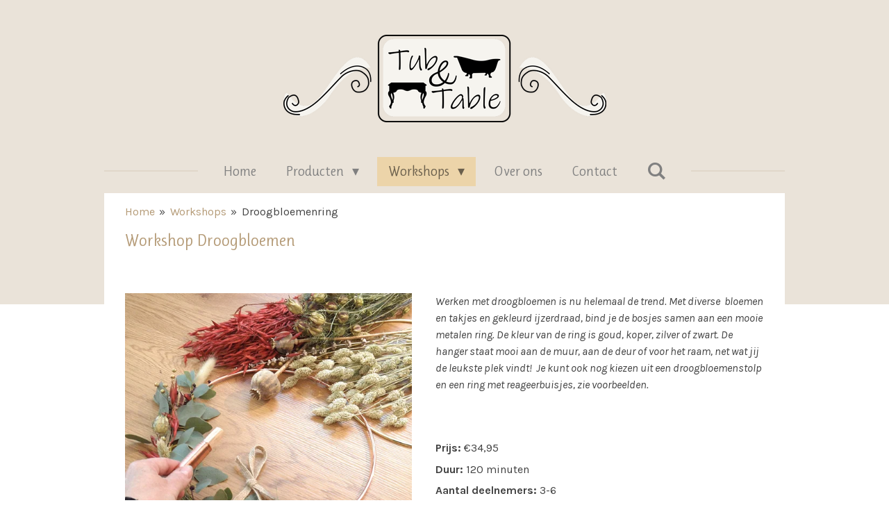

--- FILE ---
content_type: text/html; charset=UTF-8
request_url: https://www.tubandtable.nl/workshops/droogbloemenring
body_size: 12236
content:
<!DOCTYPE html>
<html lang="nl">
    <head>
        <meta http-equiv="Content-Type" content="text/html; charset=utf-8">
        <meta name="viewport" content="width=device-width, initial-scale=1.0, maximum-scale=5.0">
        <meta http-equiv="X-UA-Compatible" content="IE=edge">
        <link rel="canonical" href="https://www.tubandtable.nl/workshops/droogbloemenring">
        <link rel="sitemap" type="application/xml" href="https://www.tubandtable.nl/sitemap.xml">
        <meta property="og:title" content="Droogbloemenring / Workshops | Tub &amp; Table">
        <meta property="og:url" content="https://www.tubandtable.nl/workshops/droogbloemenring">
        <base href="https://www.tubandtable.nl/">
        <meta name="description" property="og:description" content="Mooie ring van droogbloemen voor diverse gelegenheden">
                <script nonce="b1955c81856e4ab1e59ea339c9f0e40c">
            
            window.JOUWWEB = window.JOUWWEB || {};
            window.JOUWWEB.application = window.JOUWWEB.application || {};
            window.JOUWWEB.application = {"backends":[{"domain":"jouwweb.nl","freeDomain":"jouwweb.site"},{"domain":"webador.com","freeDomain":"webadorsite.com"},{"domain":"webador.de","freeDomain":"webadorsite.com"},{"domain":"webador.fr","freeDomain":"webadorsite.com"},{"domain":"webador.es","freeDomain":"webadorsite.com"},{"domain":"webador.it","freeDomain":"webadorsite.com"},{"domain":"jouwweb.be","freeDomain":"jouwweb.site"},{"domain":"webador.ie","freeDomain":"webadorsite.com"},{"domain":"webador.co.uk","freeDomain":"webadorsite.com"},{"domain":"webador.at","freeDomain":"webadorsite.com"},{"domain":"webador.be","freeDomain":"webadorsite.com"},{"domain":"webador.ch","freeDomain":"webadorsite.com"},{"domain":"webador.ch","freeDomain":"webadorsite.com"},{"domain":"webador.mx","freeDomain":"webadorsite.com"},{"domain":"webador.com","freeDomain":"webadorsite.com"},{"domain":"webador.dk","freeDomain":"webadorsite.com"},{"domain":"webador.se","freeDomain":"webadorsite.com"},{"domain":"webador.no","freeDomain":"webadorsite.com"},{"domain":"webador.fi","freeDomain":"webadorsite.com"},{"domain":"webador.ca","freeDomain":"webadorsite.com"},{"domain":"webador.ca","freeDomain":"webadorsite.com"},{"domain":"webador.pl","freeDomain":"webadorsite.com"},{"domain":"webador.com.au","freeDomain":"webadorsite.com"},{"domain":"webador.nz","freeDomain":"webadorsite.com"}],"editorLocale":"nl-NL","editorTimezone":"Europe\/Amsterdam","editorLanguage":"nl","analytics4TrackingId":"G-E6PZPGE4QM","analyticsDimensions":[],"backendDomain":"www.jouwweb.nl","backendShortDomain":"jouwweb.nl","backendKey":"jouwweb-nl","freeWebsiteDomain":"jouwweb.site","noSsl":false,"build":{"reference":"fec0291"},"linkHostnames":["www.jouwweb.nl","www.webador.com","www.webador.de","www.webador.fr","www.webador.es","www.webador.it","www.jouwweb.be","www.webador.ie","www.webador.co.uk","www.webador.at","www.webador.be","www.webador.ch","fr.webador.ch","www.webador.mx","es.webador.com","www.webador.dk","www.webador.se","www.webador.no","www.webador.fi","www.webador.ca","fr.webador.ca","www.webador.pl","www.webador.com.au","www.webador.nz"],"assetsUrl":"https:\/\/assets.jwwb.nl","loginUrl":"https:\/\/www.jouwweb.nl\/inloggen","publishUrl":"https:\/\/www.jouwweb.nl\/v2\/website\/2230437\/publish-proxy","adminUserOrIp":false,"pricing":{"plans":{"lite":{"amount":"700","currency":"EUR"},"pro":{"amount":"1200","currency":"EUR"},"business":{"amount":"2400","currency":"EUR"}},"yearlyDiscount":{"price":{"amount":"0","currency":"EUR"},"ratio":0,"percent":"0%","discountPrice":{"amount":"0","currency":"EUR"},"termPricePerMonth":{"amount":"0","currency":"EUR"},"termPricePerYear":{"amount":"0","currency":"EUR"}}},"hcUrl":{"add-product-variants":"https:\/\/help.jouwweb.nl\/hc\/nl\/articles\/28594307773201","basic-vs-advanced-shipping":"https:\/\/help.jouwweb.nl\/hc\/nl\/articles\/28594268794257","html-in-head":"https:\/\/help.jouwweb.nl\/hc\/nl\/articles\/28594336422545","link-domain-name":"https:\/\/help.jouwweb.nl\/hc\/nl\/articles\/28594325307409","optimize-for-mobile":"https:\/\/help.jouwweb.nl\/hc\/nl\/articles\/28594312927121","seo":"https:\/\/help.jouwweb.nl\/hc\/nl\/sections\/28507243966737","transfer-domain-name":"https:\/\/help.jouwweb.nl\/hc\/nl\/articles\/28594325232657","website-not-secure":"https:\/\/help.jouwweb.nl\/hc\/nl\/articles\/28594252935825"}};
            window.JOUWWEB.brand = {"type":"jouwweb","name":"JouwWeb","domain":"JouwWeb.nl","supportEmail":"support@jouwweb.nl"};
                    
                window.JOUWWEB = window.JOUWWEB || {};
                window.JOUWWEB.websiteRendering = {"locale":"nl-NL","timezone":"Europe\/Amsterdam","routes":{"api\/upload\/product-field":"\/_api\/upload\/product-field","checkout\/cart":"\/winkelwagen","payment":"\/bestelling-afronden\/:publicOrderId","payment\/forward":"\/bestelling-afronden\/:publicOrderId\/forward","public-order":"\/bestelling\/:publicOrderId","checkout\/authorize":"\/winkelwagen\/authorize\/:gateway","wishlist":"\/verlanglijst"}};
                                                    window.JOUWWEB.website = {"id":2230437,"locale":"nl-NL","enabled":true,"title":"Tub & Table","hasTitle":true,"roleOfLoggedInUser":null,"ownerLocale":"nl-NL","plan":"business","freeWebsiteDomain":"jouwweb.site","backendKey":"jouwweb-nl","currency":"EUR","defaultLocale":"nl-NL","url":"https:\/\/www.tubandtable.nl\/","homepageSegmentId":8623562,"category":"webshop","isOffline":false,"isPublished":true,"locales":["nl-NL"],"allowed":{"ads":false,"credits":true,"externalLinks":true,"slideshow":true,"customDefaultSlideshow":true,"hostedAlbums":true,"moderators":true,"mailboxQuota":10,"statisticsVisitors":true,"statisticsDetailed":true,"statisticsMonths":-1,"favicon":true,"password":true,"freeDomains":1,"freeMailAccounts":1,"canUseLanguages":false,"fileUpload":true,"legacyFontSize":false,"webshop":true,"products":-1,"imageText":false,"search":true,"audioUpload":true,"videoUpload":5000,"allowDangerousForms":false,"allowHtmlCode":true,"mobileBar":true,"sidebar":false,"poll":false,"allowCustomForms":true,"allowBusinessListing":true,"allowCustomAnalytics":true,"allowAccountingLink":true,"digitalProducts":true,"sitemapElement":false},"mobileBar":{"enabled":false,"theme":"accent","email":{"active":true},"location":{"active":true},"phone":{"active":true},"whatsapp":{"active":false},"social":{"active":false,"network":"facebook"}},"webshop":{"enabled":false,"currency":"EUR","taxEnabled":true,"taxInclusive":true,"vatDisclaimerVisible":false,"orderNotice":"<p>Indien je speciale wensen hebt, bijvoorbeeld de bestelling gratis laten inpakken met een cadeauverpakking, kun je deze doorgeven via het Opmerkingen-veld in de laatste stap.<\/p>","orderConfirmation":"<p>Je ontvangt zo spoedig mogelijk een email van ons over de afhandeling. Indien je hebt gekozen voor gratis ophalen, ontvang je een bericht als het pakket voor je klaar ligt.<br \/>\r\n<br \/>\r\nVeel plezier met je nieuwe product(en)!<\/p>","freeShipping":false,"freeShippingAmount":"100.00","shippingDisclaimerVisible":false,"pickupAllowed":true,"couponAllowed":true,"detailsPageAvailable":true,"socialMediaVisible":true,"termsPage":8864971,"termsPageUrl":"\/algemene-verkoopvoorwaarden","extraTerms":null,"pricingVisible":true,"orderButtonVisible":true,"shippingAdvanced":false,"shippingAdvancedBackEnd":false,"soldOutVisible":true,"backInStockNotificationEnabled":false,"canAddProducts":true,"nextOrderNumber":20260001,"allowedServicePoints":["dhl"],"sendcloudConfigured":true,"sendcloudFallbackPublicKey":"a3d50033a59b4a598f1d7ce7e72aafdf","taxExemptionAllowed":false,"invoiceComment":null,"emptyCartVisible":true,"minimumOrderPrice":null,"productNumbersEnabled":true,"wishlistEnabled":false,"hideTaxOnCart":false},"isTreatedAsWebshop":true};                            window.JOUWWEB.cart = {"products":[],"coupon":null,"shippingCountryCode":null,"shippingChoice":null,"breakdown":[]};                            window.JOUWWEB.scripts = [];                        window.parent.JOUWWEB.colorPalette = window.JOUWWEB.colorPalette;
        </script>
                <title>Droogbloemenring / Workshops | Tub &amp; Table</title>
                                            <link href="https://primary.jwwb.nl/public/n/v/i/temp-upsqygxdunvqtfztvcnw/touch-icon-iphone.png?bust=1638195615" rel="apple-touch-icon" sizes="60x60">                                                <link href="https://primary.jwwb.nl/public/n/v/i/temp-upsqygxdunvqtfztvcnw/touch-icon-ipad.png?bust=1638195615" rel="apple-touch-icon" sizes="76x76">                                                <link href="https://primary.jwwb.nl/public/n/v/i/temp-upsqygxdunvqtfztvcnw/touch-icon-iphone-retina.png?bust=1638195615" rel="apple-touch-icon" sizes="120x120">                                                <link href="https://primary.jwwb.nl/public/n/v/i/temp-upsqygxdunvqtfztvcnw/touch-icon-ipad-retina.png?bust=1638195615" rel="apple-touch-icon" sizes="152x152">                                                <link href="https://primary.jwwb.nl/public/n/v/i/temp-upsqygxdunvqtfztvcnw/favicon.png?bust=1638195615" rel="shortcut icon">                                                <link href="https://primary.jwwb.nl/public/n/v/i/temp-upsqygxdunvqtfztvcnw/favicon.png?bust=1638195615" rel="icon">                                        <meta property="og:image" content="https&#x3A;&#x2F;&#x2F;primary.jwwb.nl&#x2F;public&#x2F;n&#x2F;v&#x2F;i&#x2F;temp-upsqygxdunvqtfztvcnw&#x2F;9dqfes&#x2F;workshopbloemenring.jpg&#x3F;enable-io&#x3D;true&amp;enable&#x3D;upscale&amp;fit&#x3D;bounds&amp;width&#x3D;1200">
                                    <meta name="twitter:card" content="summary_large_image">
                        <meta property="twitter:image" content="https&#x3A;&#x2F;&#x2F;primary.jwwb.nl&#x2F;public&#x2F;n&#x2F;v&#x2F;i&#x2F;temp-upsqygxdunvqtfztvcnw&#x2F;9dqfes&#x2F;workshopbloemenring.jpg&#x3F;enable-io&#x3D;true&amp;enable&#x3D;upscale&amp;fit&#x3D;bounds&amp;width&#x3D;1200">
                                                    <script src="https://www.googletagmanager.com/gtag/js?id=G-35S77BV9HR" nonce="b1955c81856e4ab1e59ea339c9f0e40c" data-turbo-track="reload" async></script>
<script src="https://plausible.io/js/script.manual.js" nonce="b1955c81856e4ab1e59ea339c9f0e40c" data-turbo-track="reload" defer data-domain="shard12.jouwweb.nl"></script>
<link rel="stylesheet" type="text/css" href="https://gfonts.jwwb.nl/css?display=fallback&amp;family=Karla%3A400%2C700%2C400italic%2C700italic%7CRuluko%3A400%2C700%2C400italic%2C700italic" nonce="b1955c81856e4ab1e59ea339c9f0e40c" data-turbo-track="dynamic">
<script src="https://assets.jwwb.nl/assets/build/website-rendering/nl-NL.js?bust=af8dcdef13a1895089e9" nonce="b1955c81856e4ab1e59ea339c9f0e40c" data-turbo-track="reload" defer></script>
<script src="https://assets.jwwb.nl/assets/website-rendering/runtime.e9aaeab0c631cbd69aaa.js?bust=0df1501923f96b249330" nonce="b1955c81856e4ab1e59ea339c9f0e40c" data-turbo-track="reload" defer></script>
<script src="https://assets.jwwb.nl/assets/website-rendering/103.3d75ec3708e54af67f50.js?bust=cb0aa3c978e146edbd0d" nonce="b1955c81856e4ab1e59ea339c9f0e40c" data-turbo-track="reload" defer></script>
<script src="https://assets.jwwb.nl/assets/website-rendering/main.f656389ec507dc20f0cb.js?bust=d20d7cd648ba41ec2448" nonce="b1955c81856e4ab1e59ea339c9f0e40c" data-turbo-track="reload" defer></script>
<link rel="preload" href="https://assets.jwwb.nl/assets/website-rendering/styles.e258e1c0caffe3e22b8c.css?bust=00dff845dced716b5f3e" as="style">
<link rel="preload" href="https://assets.jwwb.nl/assets/website-rendering/fonts/icons-website-rendering/font/website-rendering.woff2?bust=bd2797014f9452dadc8e" as="font" crossorigin>
<link rel="preconnect" href="https://gfonts.jwwb.nl">
<link rel="stylesheet" type="text/css" href="https://assets.jwwb.nl/assets/website-rendering/styles.e258e1c0caffe3e22b8c.css?bust=00dff845dced716b5f3e" nonce="b1955c81856e4ab1e59ea339c9f0e40c" data-turbo-track="dynamic">
<link rel="preconnect" href="https://assets.jwwb.nl">
<link rel="preconnect" href="https://www.google-analytics.com">
<link rel="stylesheet" type="text/css" href="https://primary.jwwb.nl/public/n/v/i/temp-upsqygxdunvqtfztvcnw/style.css?bust=1768565761" nonce="b1955c81856e4ab1e59ea339c9f0e40c" data-turbo-track="dynamic">    </head>
    <body
        id="top"
        class="jw-is-no-slideshow jw-header-is-image jw-is-segment-page jw-is-frontend jw-is-no-sidebar jw-is-no-messagebar jw-is-no-touch-device jw-is-no-mobile"
                                    data-jouwweb-page="9106016"
                                                data-jouwweb-segment-id="9106016"
                                                data-jouwweb-segment-type="page"
                                                data-template-threshold="1020"
                                                data-template-name="clean&#x7C;minimal"
                            itemscope
        itemtype="https://schema.org/WebPage"
    >
                                    <meta itemprop="url" content="https://www.tubandtable.nl/workshops/droogbloemenring">
        <a href="#main-content" class="jw-skip-link">
            Ga direct naar de hoofdinhoud        </a>
        <div class="jw-background"></div>
        <div class="jw-body">
            <div class="jw-mobile-menu jw-mobile-is-logo js-mobile-menu">
            <button
            type="button"
            class="jw-mobile-menu__button jw-mobile-search-button"
            aria-label="Zoek binnen website"
        >
            <span class="jw-icon-search"></span>
        </button>
        <div class="jw-mobile-header jw-mobile-header--image">
        <a            class="jw-mobile-header-content"
                            href="/"
                        >
                            <img class="jw-mobile-logo jw-mobile-logo--landscape" src="https://primary.jwwb.nl/public/n/v/i/temp-upsqygxdunvqtfztvcnw/w7v863/tubandtablebanner2.png?enable-io=true&amp;enable=upscale&amp;height=70" srcset="https://primary.jwwb.nl/public/n/v/i/temp-upsqygxdunvqtfztvcnw/w7v863/tubandtablebanner2.png?enable-io=true&amp;enable=upscale&amp;height=70 1x, https://primary.jwwb.nl/public/n/v/i/temp-upsqygxdunvqtfztvcnw/w7v863/tubandtablebanner2.png?enable-io=true&amp;enable=upscale&amp;height=140&amp;quality=70 2x" alt="Tub &amp;amp; Table" title="Tub &amp;amp; Table">                                </a>
    </div>

    
            <button
            type="button"
            class="jw-mobile-menu__button jw-mobile-toggle"
            aria-label="Open / sluit menu"
        >
            <span class="jw-icon-burger"></span>
        </button>
    </div>
    <div class="jw-mobile-menu-search jw-mobile-menu-search--hidden">
        <form
            action="/zoeken"
            method="get"
            class="jw-mobile-menu-search__box"
        >
            <input
                type="text"
                name="q"
                value=""
                placeholder="Zoeken..."
                class="jw-mobile-menu-search__input"
                aria-label="Zoeken"
            >
            <button type="submit" class="jw-btn jw-btn--style-flat jw-mobile-menu-search__button" aria-label="Zoeken">
                <span class="website-rendering-icon-search" aria-hidden="true"></span>
            </button>
            <button type="button" class="jw-btn jw-btn--style-flat jw-mobile-menu-search__button js-cancel-search" aria-label="Zoekopdracht annuleren">
                <span class="website-rendering-icon-cancel" aria-hidden="true"></span>
            </button>
        </form>
    </div>
            <div class="topmenu">
    <header>
        <div class="topmenu-inner js-topbar-content-container">
            <div class="jw-header-logo">
            <div
    id="jw-header-image-container"
    class="jw-header jw-header-image jw-header-image-toggle"
    style="flex-basis: 465px; max-width: 465px; flex-shrink: 1;"
>
            <a href="/">
        <img id="jw-header-image" data-image-id="51670039" srcset="https://primary.jwwb.nl/public/n/v/i/temp-upsqygxdunvqtfztvcnw/w7v863/tubandtablebanner2.png?enable-io=true&amp;width=465 465w, https://primary.jwwb.nl/public/n/v/i/temp-upsqygxdunvqtfztvcnw/w7v863/tubandtablebanner2.png?enable-io=true&amp;width=930 930w" class="jw-header-image" title="Tub &amp; Table" style="" sizes="465px" width="465" height="126" intrinsicsize="465.00 x 126.00" alt="Tub &amp; Table">                </a>
    </div>
        <div
    class="jw-header jw-header-title-container jw-header-text jw-header-text-toggle"
    data-stylable="true"
>
    <a        id="jw-header-title"
        class="jw-header-title"
                    href="/"
            >
        Tub &amp; Table    </a>
</div>
</div>
            <nav class="menu jw-menu-copy">
                <ul
    id="jw-menu"
    class="jw-menu jw-menu-horizontal"
            >
            <li
    class="jw-menu-item"
>
        <a        class="jw-menu-link"
        href="/"                                            data-page-link-id="8623562"
                            >
                <span class="">
            Home        </span>
            </a>
                </li>
            <li
    class="jw-menu-item jw-menu-has-submenu"
>
        <a        class="jw-menu-link"
        href="/producten"                                            data-page-link-id="8628603"
                            >
                <span class="">
            Producten        </span>
                    <span class="jw-arrow jw-arrow-toplevel"></span>
            </a>
                    <ul
            class="jw-submenu"
                    >
                            <li
    class="jw-menu-item"
>
        <a        class="jw-menu-link"
        href="/producten/badkamer-en-verzorging"                                            data-page-link-id="8624029"
                            >
                <span class="">
            Badkamer en verzorging        </span>
            </a>
                </li>
                            <li
    class="jw-menu-item"
>
        <a        class="jw-menu-link"
        href="/producten/tafelen-en-koken"                                            data-page-link-id="8624030"
                            >
                <span class="">
            Tafelen en koken        </span>
            </a>
                </li>
                            <li
    class="jw-menu-item"
>
        <a        class="jw-menu-link"
        href="/producten/seizoensdecoratie"                                            data-page-link-id="8624037"
                            >
                <span class="">
            Seizoensdecoratie        </span>
            </a>
                </li>
                            <li
    class="jw-menu-item"
>
        <a        class="jw-menu-link"
        href="/producten/workshoppakketten-voor-thuis"                                            data-page-link-id="8628612"
                            >
                <span class="">
            Workshoppakketten voor thuis        </span>
            </a>
                </li>
                    </ul>
        </li>
            <li
    class="jw-menu-item jw-menu-has-submenu jw-menu-is-active"
>
        <a        class="jw-menu-link js-active-menu-item"
        href="/workshops"                                            data-page-link-id="8624034"
                            >
                <span class="">
            Workshops        </span>
                    <span class="jw-arrow jw-arrow-toplevel"></span>
            </a>
                    <ul
            class="jw-submenu"
                    >
                            <li
    class="jw-menu-item"
>
        <a        class="jw-menu-link"
        href="/workshops/klompje-verven"                                            data-page-link-id="18473973"
                            >
                <span class="">
            Klompje verven        </span>
            </a>
                </li>
                            <li
    class="jw-menu-item"
>
        <a        class="jw-menu-link"
        href="/workshops/paaskrans"                                            data-page-link-id="9295802"
                            >
                <span class="">
            Paaskrans        </span>
            </a>
                </li>
                            <li
    class="jw-menu-item"
>
        <a        class="jw-menu-link"
        href="/workshops/sneeuwbol"                                            data-page-link-id="13192847"
                            >
                <span class="">
            Sneeuwbol        </span>
            </a>
                </li>
                            <li
    class="jw-menu-item"
>
        <a        class="jw-menu-link"
        href="/workshops/mozaieken"                                            data-page-link-id="13192727"
                            >
                <span class="">
            Mozaieken        </span>
            </a>
                </li>
                            <li
    class="jw-menu-item"
>
        <a        class="jw-menu-link"
        href="/workshops/kerstkrans"                                            data-page-link-id="11345787"
                            >
                <span class="">
            Kerstkrans        </span>
            </a>
                </li>
                            <li
    class="jw-menu-item"
>
        <a        class="jw-menu-link"
        href="/workshops/delfts-blauw-tegeltje"                                            data-page-link-id="8660147"
                            >
                <span class="">
            Delfts blauw tegeltje        </span>
            </a>
                </li>
                            <li
    class="jw-menu-item"
>
        <a        class="jw-menu-link"
        href="/workshops/bloemschikken"                                            data-page-link-id="9106417"
                            >
                <span class="">
            Bloemschikken        </span>
            </a>
                </li>
                            <li
    class="jw-menu-item jw-menu-is-active"
>
        <a        class="jw-menu-link js-active-menu-item"
        href="/workshops/droogbloemenring"                                            data-page-link-id="9106016"
                            >
                <span class="">
            Droogbloemenring        </span>
            </a>
                </li>
                            <li
    class="jw-menu-item"
>
        <a        class="jw-menu-link"
        href="/workshops/kaars-verven"                                            data-page-link-id="8769330"
                            >
                <span class="">
            Kaars verven        </span>
            </a>
                </li>
                            <li
    class="jw-menu-item"
>
        <a        class="jw-menu-link"
        href="/workshops/thee-melange"                                            data-page-link-id="8769335"
                            >
                <span class="">
            Thee melange        </span>
            </a>
                </li>
                            <li
    class="jw-menu-item"
>
        <a        class="jw-menu-link"
        href="/workshops/macrame-plantenhanger"                                            data-page-link-id="8769332"
                            >
                <span class="">
            Macramé plantenhanger        </span>
            </a>
                </li>
                            <li
    class="jw-menu-item"
>
        <a        class="jw-menu-link"
        href="/workshops/houtbranden"                                            data-page-link-id="8769334"
                            >
                <span class="">
            Houtbranden        </span>
            </a>
                </li>
                            <li
    class="jw-menu-item"
>
        <a        class="jw-menu-link"
        href="/workshops/moodboard"                                            data-page-link-id="8952118"
                            >
                <span class="">
            Moodboard        </span>
            </a>
                </li>
                            <li
    class="jw-menu-item"
>
        <a        class="jw-menu-link"
        href="/workshops/feestelijk-verpakken"                                            data-page-link-id="11254004"
                            >
                <span class="">
            Feestelijk verpakken        </span>
            </a>
                </li>
                    </ul>
        </li>
            <li
    class="jw-menu-item"
>
        <a        class="jw-menu-link"
        href="/over-ons"                                            data-page-link-id="8624040"
                            >
                <span class="">
            Over ons        </span>
            </a>
                </li>
            <li
    class="jw-menu-item"
>
        <a        class="jw-menu-link"
        href="/contact"                                            data-page-link-id="8653081"
                            >
                <span class="">
            Contact        </span>
            </a>
                </li>
            <li
    class="jw-menu-item jw-menu-search-item"
>
        <button        class="jw-menu-link jw-menu-link--icon jw-text-button"
                                                                    title="Zoeken"
            >
                                <span class="website-rendering-icon-search"></span>
                            <span class="hidden-desktop-horizontal-menu">
            Zoeken        </span>
            </button>
                
            <div class="jw-popover-container jw-popover-container--inline is-hidden">
                <div class="jw-popover-backdrop"></div>
                <div class="jw-popover">
                    <div class="jw-popover__arrow"></div>
                    <div class="jw-popover__content jw-section-white">
                        <form  class="jw-search" action="/zoeken" method="get">
                            
                            <input class="jw-search__input" type="text" name="q" value="" placeholder="Zoeken..." aria-label="Zoeken" >
                            <button class="jw-search__submit" type="submit" aria-label="Zoeken">
                                <span class="website-rendering-icon-search" aria-hidden="true"></span>
                            </button>
                        </form>
                    </div>
                </div>
            </div>
                        </li>
    
    </ul>

    <script nonce="b1955c81856e4ab1e59ea339c9f0e40c" id="jw-mobile-menu-template" type="text/template">
        <ul id="jw-menu" class="jw-menu jw-menu-horizontal">
                            <li
    class="jw-menu-item"
>
        <a        class="jw-menu-link"
        href="/"                                            data-page-link-id="8623562"
                            >
                <span class="">
            Home        </span>
            </a>
                </li>
                            <li
    class="jw-menu-item jw-menu-has-submenu"
>
        <a        class="jw-menu-link"
        href="/producten"                                            data-page-link-id="8628603"
                            >
                <span class="">
            Producten        </span>
                    <span class="jw-arrow jw-arrow-toplevel"></span>
            </a>
                    <ul
            class="jw-submenu"
                    >
                            <li
    class="jw-menu-item"
>
        <a        class="jw-menu-link"
        href="/producten/badkamer-en-verzorging"                                            data-page-link-id="8624029"
                            >
                <span class="">
            Badkamer en verzorging        </span>
            </a>
                </li>
                            <li
    class="jw-menu-item"
>
        <a        class="jw-menu-link"
        href="/producten/tafelen-en-koken"                                            data-page-link-id="8624030"
                            >
                <span class="">
            Tafelen en koken        </span>
            </a>
                </li>
                            <li
    class="jw-menu-item"
>
        <a        class="jw-menu-link"
        href="/producten/seizoensdecoratie"                                            data-page-link-id="8624037"
                            >
                <span class="">
            Seizoensdecoratie        </span>
            </a>
                </li>
                            <li
    class="jw-menu-item"
>
        <a        class="jw-menu-link"
        href="/producten/workshoppakketten-voor-thuis"                                            data-page-link-id="8628612"
                            >
                <span class="">
            Workshoppakketten voor thuis        </span>
            </a>
                </li>
                    </ul>
        </li>
                            <li
    class="jw-menu-item jw-menu-has-submenu jw-menu-is-active"
>
        <a        class="jw-menu-link js-active-menu-item"
        href="/workshops"                                            data-page-link-id="8624034"
                            >
                <span class="">
            Workshops        </span>
                    <span class="jw-arrow jw-arrow-toplevel"></span>
            </a>
                    <ul
            class="jw-submenu"
                    >
                            <li
    class="jw-menu-item"
>
        <a        class="jw-menu-link"
        href="/workshops/klompje-verven"                                            data-page-link-id="18473973"
                            >
                <span class="">
            Klompje verven        </span>
            </a>
                </li>
                            <li
    class="jw-menu-item"
>
        <a        class="jw-menu-link"
        href="/workshops/paaskrans"                                            data-page-link-id="9295802"
                            >
                <span class="">
            Paaskrans        </span>
            </a>
                </li>
                            <li
    class="jw-menu-item"
>
        <a        class="jw-menu-link"
        href="/workshops/sneeuwbol"                                            data-page-link-id="13192847"
                            >
                <span class="">
            Sneeuwbol        </span>
            </a>
                </li>
                            <li
    class="jw-menu-item"
>
        <a        class="jw-menu-link"
        href="/workshops/mozaieken"                                            data-page-link-id="13192727"
                            >
                <span class="">
            Mozaieken        </span>
            </a>
                </li>
                            <li
    class="jw-menu-item"
>
        <a        class="jw-menu-link"
        href="/workshops/kerstkrans"                                            data-page-link-id="11345787"
                            >
                <span class="">
            Kerstkrans        </span>
            </a>
                </li>
                            <li
    class="jw-menu-item"
>
        <a        class="jw-menu-link"
        href="/workshops/delfts-blauw-tegeltje"                                            data-page-link-id="8660147"
                            >
                <span class="">
            Delfts blauw tegeltje        </span>
            </a>
                </li>
                            <li
    class="jw-menu-item"
>
        <a        class="jw-menu-link"
        href="/workshops/bloemschikken"                                            data-page-link-id="9106417"
                            >
                <span class="">
            Bloemschikken        </span>
            </a>
                </li>
                            <li
    class="jw-menu-item jw-menu-is-active"
>
        <a        class="jw-menu-link js-active-menu-item"
        href="/workshops/droogbloemenring"                                            data-page-link-id="9106016"
                            >
                <span class="">
            Droogbloemenring        </span>
            </a>
                </li>
                            <li
    class="jw-menu-item"
>
        <a        class="jw-menu-link"
        href="/workshops/kaars-verven"                                            data-page-link-id="8769330"
                            >
                <span class="">
            Kaars verven        </span>
            </a>
                </li>
                            <li
    class="jw-menu-item"
>
        <a        class="jw-menu-link"
        href="/workshops/thee-melange"                                            data-page-link-id="8769335"
                            >
                <span class="">
            Thee melange        </span>
            </a>
                </li>
                            <li
    class="jw-menu-item"
>
        <a        class="jw-menu-link"
        href="/workshops/macrame-plantenhanger"                                            data-page-link-id="8769332"
                            >
                <span class="">
            Macramé plantenhanger        </span>
            </a>
                </li>
                            <li
    class="jw-menu-item"
>
        <a        class="jw-menu-link"
        href="/workshops/houtbranden"                                            data-page-link-id="8769334"
                            >
                <span class="">
            Houtbranden        </span>
            </a>
                </li>
                            <li
    class="jw-menu-item"
>
        <a        class="jw-menu-link"
        href="/workshops/moodboard"                                            data-page-link-id="8952118"
                            >
                <span class="">
            Moodboard        </span>
            </a>
                </li>
                            <li
    class="jw-menu-item"
>
        <a        class="jw-menu-link"
        href="/workshops/feestelijk-verpakken"                                            data-page-link-id="11254004"
                            >
                <span class="">
            Feestelijk verpakken        </span>
            </a>
                </li>
                    </ul>
        </li>
                            <li
    class="jw-menu-item"
>
        <a        class="jw-menu-link"
        href="/over-ons"                                            data-page-link-id="8624040"
                            >
                <span class="">
            Over ons        </span>
            </a>
                </li>
                            <li
    class="jw-menu-item"
>
        <a        class="jw-menu-link"
        href="/contact"                                            data-page-link-id="8653081"
                            >
                <span class="">
            Contact        </span>
            </a>
                </li>
            
                    </ul>
    </script>
            </nav>
        </div>
    </header>
</div>
<script nonce="b1955c81856e4ab1e59ea339c9f0e40c">
    var backgroundElement = document.querySelector('.jw-background');

    JOUWWEB.templateConfig = {
        header: {
            selector: '.topmenu',
            mobileSelector: '.jw-mobile-menu',
            updatePusher: function (height, state) {

                if (state === 'desktop') {
                    // Expose the header height as a custom property so
                    // we can use this to set the background height in CSS.
                    if (backgroundElement && height) {
                        backgroundElement.setAttribute('style', '--header-height: ' + height + 'px;');
                    }
                } else if (state === 'mobile') {
                    $('.jw-menu-clone .jw-menu').css('margin-top', height);
                }
            },
        },
    };
</script>
<div class="main-content">
    
<main id="main-content" class="block-content">
    <div data-section-name="content" class="jw-section jw-section-content jw-responsive">
        <div
    id="jw-element-151444597"
    data-jw-element-id="151444597"
        class="jw-tree-node jw-element jw-strip-root jw-tree-container jw-node-is-first-child jw-node-is-last-child"
>
    <div
    id="jw-element-350926972"
    data-jw-element-id="350926972"
        class="jw-tree-node jw-element jw-strip jw-tree-container jw-strip--default jw-strip--style-color jw-strip--color-default jw-strip--padding-both jw-node-is-first-child jw-strip--primary jw-node-is-last-child"
>
    <div class="jw-strip__content-container"><div class="jw-strip__content jw-responsive">
                        <nav class="jw-breadcrumbs" aria-label="Kruimelpad"><ol><li><a href="/" class="jw-breadcrumbs__link">Home</a></li><li><span class="jw-breadcrumbs__separator" aria-hidden="true">&raquo;</span><a href="/workshops" class="jw-breadcrumbs__link">Workshops</a></li><li><span class="jw-breadcrumbs__separator" aria-hidden="true">&raquo;</span><a href="/workshops/droogbloemenring" class="jw-breadcrumbs__link jw-breadcrumbs__link--current" aria-current="page">Droogbloemenring</a></li></ol></nav><div
    id="jw-element-151445104"
    data-jw-element-id="151445104"
        class="jw-tree-node jw-element jw-image-text jw-node-is-first-child"
>
    <div class="jw-element-imagetext-text">
            <h2 class="jw-heading-100">Workshop Droogbloemen&nbsp;&nbsp;</h2>    </div>
</div><div
    id="jw-element-151445138"
    data-jw-element-id="151445138"
        class="jw-tree-node jw-element jw-spacer"
>
    <div
    class="jw-element-spacer-container "
    style="height: 31px"
>
    </div>
</div><div
    id="jw-element-151445201"
    data-jw-element-id="151445201"
        class="jw-tree-node jw-element jw-columns jw-tree-container jw-tree-horizontal jw-columns--mode-flex"
>
    <div
    id="jw-element-151474412"
    data-jw-element-id="151474412"
            style="width: 47.35%"
        class="jw-tree-node jw-element jw-column jw-tree-container jw-node-is-first-child jw-responsive lt480 lt540 lt600 lt640 lt800"
>
    <div
    id="jw-element-151445542"
    data-jw-element-id="151445542"
        class="jw-tree-node jw-element jw-image jw-node-is-first-child"
>
    <div
    class="jw-intent jw-element-image jw-element-content jw-element-image-is-left jw-element-image--full-width-to-640"
            style="width: 413px;"
    >
            
        
                <picture
            class="jw-element-image__image-wrapper jw-image-is-square jw-intrinsic"
            style="padding-top: 100%;"
        >
                                            <img class="jw-element-image__image jw-intrinsic__item" style="--jw-element-image--pan-x: 0.5; --jw-element-image--pan-y: 0.5;" alt="" src="https://primary.jwwb.nl/public/n/v/i/temp-upsqygxdunvqtfztvcnw/workshopbloemenring.jpg" srcset="https://primary.jwwb.nl/public/n/v/i/temp-upsqygxdunvqtfztvcnw/9dqfes/workshopbloemenring.jpg?enable-io=true&amp;width=96 96w, https://primary.jwwb.nl/public/n/v/i/temp-upsqygxdunvqtfztvcnw/9dqfes/workshopbloemenring.jpg?enable-io=true&amp;width=147 147w, https://primary.jwwb.nl/public/n/v/i/temp-upsqygxdunvqtfztvcnw/9dqfes/workshopbloemenring.jpg?enable-io=true&amp;width=226 226w, https://primary.jwwb.nl/public/n/v/i/temp-upsqygxdunvqtfztvcnw/9dqfes/workshopbloemenring.jpg?enable-io=true&amp;width=347 347w, https://primary.jwwb.nl/public/n/v/i/temp-upsqygxdunvqtfztvcnw/9dqfes/workshopbloemenring.jpg?enable-io=true&amp;width=532 532w, https://primary.jwwb.nl/public/n/v/i/temp-upsqygxdunvqtfztvcnw/9dqfes/workshopbloemenring.jpg?enable-io=true&amp;width=816 816w, https://primary.jwwb.nl/public/n/v/i/temp-upsqygxdunvqtfztvcnw/9dqfes/workshopbloemenring.jpg?enable-io=true&amp;width=1252 1252w, https://primary.jwwb.nl/public/n/v/i/temp-upsqygxdunvqtfztvcnw/9dqfes/workshopbloemenring.jpg?enable-io=true&amp;width=1920 1920w" sizes="auto, min(100vw, 413px), 100vw" loading="lazy" width="800" height="800">                    </picture>

            </div>
</div><div
    id="jw-element-151475506"
    data-jw-element-id="151475506"
        class="jw-tree-node jw-element jw-album-raster jw-node-is-last-child"
>
    
<div class="jw-album jw-album--display-format-cover jw-album--size-medium jw-album--spacing-compact jw-album--no-captions" data-per-page="12">
            <a
    id="jw-album-image-15737730"
    href="https://primary.jwwb.nl/public/n/v/i/temp-upsqygxdunvqtfztvcnw/3kgrma/sam_8223jpg-1.jpg"
    class="jw-album-image"
    data-width="1920"
    data-height="1440"
    data-caption="sam_8223jpg-1.jpg"
    aria-label="sam_8223jpg-1.jpg"
    style="--source-aspect-ratio: 1.3333"
>
    <div class="jw-album-image__inner">
        <div class="jw-album-image__aspect"></div>
        <img class="jw-album-image__image" alt="sam_8223jpg-1.jpg" src="https://primary.jwwb.nl/public/n/v/i/temp-upsqygxdunvqtfztvcnw/3kgrma/sam_8223jpg-1.jpg?enable-io=true&amp;enable=upscale&amp;crop=1%3A1&amp;width=800" srcset="https://primary.jwwb.nl/public/n/v/i/temp-upsqygxdunvqtfztvcnw/3kgrma/sam_8223jpg-1.jpg?enable-io=true&amp;crop=1%3A1&amp;width=96 96w, https://primary.jwwb.nl/public/n/v/i/temp-upsqygxdunvqtfztvcnw/3kgrma/sam_8223jpg-1.jpg?enable-io=true&amp;crop=1%3A1&amp;width=147 147w, https://primary.jwwb.nl/public/n/v/i/temp-upsqygxdunvqtfztvcnw/3kgrma/sam_8223jpg-1.jpg?enable-io=true&amp;crop=1%3A1&amp;width=226 226w, https://primary.jwwb.nl/public/n/v/i/temp-upsqygxdunvqtfztvcnw/3kgrma/sam_8223jpg-1.jpg?enable-io=true&amp;crop=1%3A1&amp;width=347 347w, https://primary.jwwb.nl/public/n/v/i/temp-upsqygxdunvqtfztvcnw/3kgrma/sam_8223jpg-1.jpg?enable-io=true&amp;crop=1%3A1&amp;width=532 532w, https://primary.jwwb.nl/public/n/v/i/temp-upsqygxdunvqtfztvcnw/3kgrma/sam_8223jpg-1.jpg?enable-io=true&amp;crop=1%3A1&amp;width=816 816w, https://primary.jwwb.nl/public/n/v/i/temp-upsqygxdunvqtfztvcnw/3kgrma/sam_8223jpg-1.jpg?enable-io=true&amp;crop=1%3A1&amp;width=1252 1252w, https://primary.jwwb.nl/public/n/v/i/temp-upsqygxdunvqtfztvcnw/3kgrma/sam_8223jpg-1.jpg?enable-io=true&amp;crop=1%3A1&amp;width=1920 1920w" sizes="auto, min(100vw, 300px), 100vw" loading="lazy" width="800" height="800">            </div>
</a>
            <a
    id="jw-album-image-16390572"
    href="https://primary.jwwb.nl/public/n/v/i/temp-upsqygxdunvqtfztvcnw/h89nu2/droogbloemenstolp1.jpg"
    class="jw-album-image"
    data-width="1920"
    data-height="1920"
    data-caption="droogbloemenstolp1.jpg"
    aria-label="droogbloemenstolp1.jpg"
    style="--source-aspect-ratio: 1"
>
    <div class="jw-album-image__inner">
        <div class="jw-album-image__aspect"></div>
        <img class="jw-album-image__image" alt="droogbloemenstolp1.jpg" src="https://primary.jwwb.nl/public/n/v/i/temp-upsqygxdunvqtfztvcnw/h89nu2/droogbloemenstolp1.jpg?enable-io=true&amp;enable=upscale&amp;crop=1%3A1&amp;width=800" srcset="https://primary.jwwb.nl/public/n/v/i/temp-upsqygxdunvqtfztvcnw/h89nu2/droogbloemenstolp1.jpg?enable-io=true&amp;crop=1%3A1&amp;width=96 96w, https://primary.jwwb.nl/public/n/v/i/temp-upsqygxdunvqtfztvcnw/h89nu2/droogbloemenstolp1.jpg?enable-io=true&amp;crop=1%3A1&amp;width=147 147w, https://primary.jwwb.nl/public/n/v/i/temp-upsqygxdunvqtfztvcnw/h89nu2/droogbloemenstolp1.jpg?enable-io=true&amp;crop=1%3A1&amp;width=226 226w, https://primary.jwwb.nl/public/n/v/i/temp-upsqygxdunvqtfztvcnw/h89nu2/droogbloemenstolp1.jpg?enable-io=true&amp;crop=1%3A1&amp;width=347 347w, https://primary.jwwb.nl/public/n/v/i/temp-upsqygxdunvqtfztvcnw/h89nu2/droogbloemenstolp1.jpg?enable-io=true&amp;crop=1%3A1&amp;width=532 532w, https://primary.jwwb.nl/public/n/v/i/temp-upsqygxdunvqtfztvcnw/h89nu2/droogbloemenstolp1.jpg?enable-io=true&amp;crop=1%3A1&amp;width=816 816w, https://primary.jwwb.nl/public/n/v/i/temp-upsqygxdunvqtfztvcnw/h89nu2/droogbloemenstolp1.jpg?enable-io=true&amp;crop=1%3A1&amp;width=1252 1252w, https://primary.jwwb.nl/public/n/v/i/temp-upsqygxdunvqtfztvcnw/h89nu2/droogbloemenstolp1.jpg?enable-io=true&amp;crop=1%3A1&amp;width=1920 1920w" sizes="auto, min(100vw, 300px), 100vw" loading="lazy" width="800" height="800">            </div>
</a>
            <a
    id="jw-album-image-16390574"
    href="https://primary.jwwb.nl/public/n/v/i/temp-upsqygxdunvqtfztvcnw/jtqdoi/droogbloemenringmetbuisjes1.jpg"
    class="jw-album-image"
    data-width="1920"
    data-height="1920"
    data-caption="droogbloemenringmetbuisjes1.jpg"
    aria-label="droogbloemenringmetbuisjes1.jpg"
    style="--source-aspect-ratio: 1"
>
    <div class="jw-album-image__inner">
        <div class="jw-album-image__aspect"></div>
        <img class="jw-album-image__image" alt="droogbloemenringmetbuisjes1.jpg" src="https://primary.jwwb.nl/public/n/v/i/temp-upsqygxdunvqtfztvcnw/jtqdoi/droogbloemenringmetbuisjes1.jpg?enable-io=true&amp;enable=upscale&amp;crop=1%3A1&amp;width=800" srcset="https://primary.jwwb.nl/public/n/v/i/temp-upsqygxdunvqtfztvcnw/jtqdoi/droogbloemenringmetbuisjes1.jpg?enable-io=true&amp;crop=1%3A1&amp;width=96 96w, https://primary.jwwb.nl/public/n/v/i/temp-upsqygxdunvqtfztvcnw/jtqdoi/droogbloemenringmetbuisjes1.jpg?enable-io=true&amp;crop=1%3A1&amp;width=147 147w, https://primary.jwwb.nl/public/n/v/i/temp-upsqygxdunvqtfztvcnw/jtqdoi/droogbloemenringmetbuisjes1.jpg?enable-io=true&amp;crop=1%3A1&amp;width=226 226w, https://primary.jwwb.nl/public/n/v/i/temp-upsqygxdunvqtfztvcnw/jtqdoi/droogbloemenringmetbuisjes1.jpg?enable-io=true&amp;crop=1%3A1&amp;width=347 347w, https://primary.jwwb.nl/public/n/v/i/temp-upsqygxdunvqtfztvcnw/jtqdoi/droogbloemenringmetbuisjes1.jpg?enable-io=true&amp;crop=1%3A1&amp;width=532 532w, https://primary.jwwb.nl/public/n/v/i/temp-upsqygxdunvqtfztvcnw/jtqdoi/droogbloemenringmetbuisjes1.jpg?enable-io=true&amp;crop=1%3A1&amp;width=816 816w, https://primary.jwwb.nl/public/n/v/i/temp-upsqygxdunvqtfztvcnw/jtqdoi/droogbloemenringmetbuisjes1.jpg?enable-io=true&amp;crop=1%3A1&amp;width=1252 1252w, https://primary.jwwb.nl/public/n/v/i/temp-upsqygxdunvqtfztvcnw/jtqdoi/droogbloemenringmetbuisjes1.jpg?enable-io=true&amp;crop=1%3A1&amp;width=1920 1920w" sizes="auto, min(100vw, 300px), 100vw" loading="lazy" width="800" height="800">            </div>
</a>
            <a
    id="jw-album-image-22459215"
    href="https://primary.jwwb.nl/public/n/v/i/temp-upsqygxdunvqtfztvcnw/s48lhc/droogbloemen3.jpg"
    class="jw-album-image"
    data-width="620"
    data-height="827"
    data-caption="droogbloemen3.jpg"
    aria-label="droogbloemen3.jpg"
    style="--source-aspect-ratio: 0.7497"
>
    <div class="jw-album-image__inner">
        <div class="jw-album-image__aspect"></div>
        <img class="jw-album-image__image" alt="droogbloemen3.jpg" src="https://primary.jwwb.nl/public/n/v/i/temp-upsqygxdunvqtfztvcnw/s48lhc/droogbloemen3.jpg?enable-io=true&amp;enable=upscale&amp;crop=1%3A1&amp;width=800" srcset="https://primary.jwwb.nl/public/n/v/i/temp-upsqygxdunvqtfztvcnw/s48lhc/droogbloemen3.jpg?enable-io=true&amp;crop=1%3A1&amp;width=96 96w, https://primary.jwwb.nl/public/n/v/i/temp-upsqygxdunvqtfztvcnw/s48lhc/droogbloemen3.jpg?enable-io=true&amp;crop=1%3A1&amp;width=147 147w, https://primary.jwwb.nl/public/n/v/i/temp-upsqygxdunvqtfztvcnw/s48lhc/droogbloemen3.jpg?enable-io=true&amp;crop=1%3A1&amp;width=226 226w, https://primary.jwwb.nl/public/n/v/i/temp-upsqygxdunvqtfztvcnw/s48lhc/droogbloemen3.jpg?enable-io=true&amp;crop=1%3A1&amp;width=347 347w, https://primary.jwwb.nl/public/n/v/i/temp-upsqygxdunvqtfztvcnw/s48lhc/droogbloemen3.jpg?enable-io=true&amp;crop=1%3A1&amp;width=532 532w, https://primary.jwwb.nl/public/n/v/i/temp-upsqygxdunvqtfztvcnw/s48lhc/droogbloemen3.jpg?enable-io=true&amp;crop=1%3A1&amp;width=816 816w, https://primary.jwwb.nl/public/n/v/i/temp-upsqygxdunvqtfztvcnw/s48lhc/droogbloemen3.jpg?enable-io=true&amp;crop=1%3A1&amp;width=1252 1252w, https://primary.jwwb.nl/public/n/v/i/temp-upsqygxdunvqtfztvcnw/s48lhc/droogbloemen3.jpg?enable-io=true&amp;crop=1%3A1&amp;width=1920 1920w" sizes="auto, min(100vw, 300px), 100vw" loading="lazy" width="800" height="800">            </div>
</a>
            <a
    id="jw-album-image-22459216"
    href="https://primary.jwwb.nl/public/n/v/i/temp-upsqygxdunvqtfztvcnw/g6sabk/droogbloemen2.jpg"
    class="jw-album-image"
    data-width="620"
    data-height="827"
    data-caption="droogbloemen2.jpg"
    aria-label="droogbloemen2.jpg"
    style="--source-aspect-ratio: 0.7497"
>
    <div class="jw-album-image__inner">
        <div class="jw-album-image__aspect"></div>
        <img class="jw-album-image__image" alt="droogbloemen2.jpg" src="https://primary.jwwb.nl/public/n/v/i/temp-upsqygxdunvqtfztvcnw/g6sabk/droogbloemen2.jpg?enable-io=true&amp;enable=upscale&amp;crop=1%3A1&amp;width=800" srcset="https://primary.jwwb.nl/public/n/v/i/temp-upsqygxdunvqtfztvcnw/g6sabk/droogbloemen2.jpg?enable-io=true&amp;crop=1%3A1&amp;width=96 96w, https://primary.jwwb.nl/public/n/v/i/temp-upsqygxdunvqtfztvcnw/g6sabk/droogbloemen2.jpg?enable-io=true&amp;crop=1%3A1&amp;width=147 147w, https://primary.jwwb.nl/public/n/v/i/temp-upsqygxdunvqtfztvcnw/g6sabk/droogbloemen2.jpg?enable-io=true&amp;crop=1%3A1&amp;width=226 226w, https://primary.jwwb.nl/public/n/v/i/temp-upsqygxdunvqtfztvcnw/g6sabk/droogbloemen2.jpg?enable-io=true&amp;crop=1%3A1&amp;width=347 347w, https://primary.jwwb.nl/public/n/v/i/temp-upsqygxdunvqtfztvcnw/g6sabk/droogbloemen2.jpg?enable-io=true&amp;crop=1%3A1&amp;width=532 532w, https://primary.jwwb.nl/public/n/v/i/temp-upsqygxdunvqtfztvcnw/g6sabk/droogbloemen2.jpg?enable-io=true&amp;crop=1%3A1&amp;width=816 816w, https://primary.jwwb.nl/public/n/v/i/temp-upsqygxdunvqtfztvcnw/g6sabk/droogbloemen2.jpg?enable-io=true&amp;crop=1%3A1&amp;width=1252 1252w, https://primary.jwwb.nl/public/n/v/i/temp-upsqygxdunvqtfztvcnw/g6sabk/droogbloemen2.jpg?enable-io=true&amp;crop=1%3A1&amp;width=1920 1920w" sizes="auto, min(100vw, 300px), 100vw" loading="lazy" width="800" height="800">            </div>
</a>
            <a
    id="jw-album-image-22459217"
    href="https://primary.jwwb.nl/public/n/v/i/temp-upsqygxdunvqtfztvcnw/efw3lj/droogbloemenkrans1.jpg"
    class="jw-album-image"
    data-width="1103"
    data-height="827"
    data-caption="droogbloemenkrans1.jpg"
    aria-label="droogbloemenkrans1.jpg"
    style="--source-aspect-ratio: 1.3339"
>
    <div class="jw-album-image__inner">
        <div class="jw-album-image__aspect"></div>
        <img class="jw-album-image__image" alt="droogbloemenkrans1.jpg" src="https://primary.jwwb.nl/public/n/v/i/temp-upsqygxdunvqtfztvcnw/efw3lj/droogbloemenkrans1.jpg?enable-io=true&amp;enable=upscale&amp;crop=1%3A1&amp;width=800" srcset="https://primary.jwwb.nl/public/n/v/i/temp-upsqygxdunvqtfztvcnw/efw3lj/droogbloemenkrans1.jpg?enable-io=true&amp;crop=1%3A1&amp;width=96 96w, https://primary.jwwb.nl/public/n/v/i/temp-upsqygxdunvqtfztvcnw/efw3lj/droogbloemenkrans1.jpg?enable-io=true&amp;crop=1%3A1&amp;width=147 147w, https://primary.jwwb.nl/public/n/v/i/temp-upsqygxdunvqtfztvcnw/efw3lj/droogbloemenkrans1.jpg?enable-io=true&amp;crop=1%3A1&amp;width=226 226w, https://primary.jwwb.nl/public/n/v/i/temp-upsqygxdunvqtfztvcnw/efw3lj/droogbloemenkrans1.jpg?enable-io=true&amp;crop=1%3A1&amp;width=347 347w, https://primary.jwwb.nl/public/n/v/i/temp-upsqygxdunvqtfztvcnw/efw3lj/droogbloemenkrans1.jpg?enable-io=true&amp;crop=1%3A1&amp;width=532 532w, https://primary.jwwb.nl/public/n/v/i/temp-upsqygxdunvqtfztvcnw/efw3lj/droogbloemenkrans1.jpg?enable-io=true&amp;crop=1%3A1&amp;width=816 816w, https://primary.jwwb.nl/public/n/v/i/temp-upsqygxdunvqtfztvcnw/efw3lj/droogbloemenkrans1.jpg?enable-io=true&amp;crop=1%3A1&amp;width=1252 1252w, https://primary.jwwb.nl/public/n/v/i/temp-upsqygxdunvqtfztvcnw/efw3lj/droogbloemenkrans1.jpg?enable-io=true&amp;crop=1%3A1&amp;width=1920 1920w" sizes="auto, min(100vw, 300px), 100vw" loading="lazy" width="800" height="800">            </div>
</a>
        <div class="jw-album__pusher"></div>
</div>

<nav
    class="jw-pagination hidden"
    data-page-current="1"
    data-page-total="1"
    aria-label="Galerijpagina&#039;s"
>
    <ul>
        <li class="jw-pagination__control jw-pagination__control--hidden">
            <a
                data-page-prev
                title="Vorige pagina"
                aria-label="Vorige pagina"
                class="jw-btn jw-btn--size-small"
                href="/workshops/droogbloemenring"
                rel="nofollow"
            >
                <i class="website-rendering-icon-left-open"></i>
            </a>
        </li>
        <li class="jw-pagination__item visible-lt300-inline">
            <span class="jw-pagination__small">
                (1 / 1)
            </span>
        </li>
                                <li class="jw-pagination__item hidden-lt300">
                <a
                    data-page="1"
                                            title="Huidige pagina, pagina 1"
                        aria-label="Huidige pagina, pagina 1"
                        aria-current="true"
                                        class="jw-pagination__page jw-pagination__page--active"
                    href="/workshops/droogbloemenring"
                    rel="nofollow"
                >
                    1                </a>
            </li>
                <li class="jw-pagination__control jw-pagination__control--hidden">
            <a
                data-page-next
                title="Volgende pagina"
                aria-label="Volgende pagina"
                class="jw-btn jw-btn--size-small"
                href="/workshops/droogbloemenring"
                rel="nofollow"
            >
                <i class="website-rendering-icon-right-open"></i>
            </a>
        </li>
    </ul>
</nav>
</div></div><div
    id="jw-element-151445209"
    data-jw-element-id="151445209"
            style="width: 52.65%"
        class="jw-tree-node jw-element jw-column jw-tree-container jw-node-is-last-child jw-responsive lt540 lt600 lt640 lt800"
>
    <div
    id="jw-element-151446314"
    data-jw-element-id="151446314"
        class="jw-tree-node jw-element jw-image-text jw-node-is-first-child jw-node-is-last-child"
>
    <div class="jw-element-imagetext-text">
            <p><em>Werken met droogbloemen is nu helemaal de trend. Met diverse&nbsp; bloemen en takjes en gekleurd ijzerdraad, bind je de bosjes samen aan een mooie metalen ring. De kleur van de ring is goud, koper, zilver of zwart. De hanger staat mooi aan de muur, aan de deur of voor het raam, net wat jij de leukste plek vindt!&nbsp; Je kunt ook nog kiezen uit een droogbloemenstolp en een ring met reageerbuisjes, zie voorbeelden.</em></p>
<p>&nbsp;</p>
<p>&nbsp;</p>
<p><strong>Prijs:</strong> &euro;34,95</p>
<p><strong>Duur:</strong> 120 minuten</p>
<p><strong>Aantal deelnemers:</strong>&nbsp;3-6</p>
<p><strong>Locatie:</strong> Koornmarkt 70, Delft</p>
<p>&nbsp;</p>
<p><strong>Details:</strong></p>
<p>De prijs is inclusief materiaal en twee consumpties.</p>
<p>&nbsp;</p>
<p>Je kunt vooraf <a data-jwlink-type="extern" data-jwlink-identifier="https://www.tubandtable.nl/product/6850328/workshop-droogbloemenring" data-jwlink-title="https://www.tubandtable.nl/product/6850328/workshop-droogbloemenring" href="https://www.tubandtable.nl/product/6850328/workshop-droogbloemenring" data-jwlink-readonly="false">betalen</a> en een datum t/ m maart&nbsp; reserveren via onderstaande 'Reserveer nu'-knop.&nbsp;</p>
<p>&nbsp;</p>
<p>Wil je een workshop thuis maken, ga dan naar&nbsp;<a data-jwlink-type="page" data-jwlink-identifier="8628612" data-jwlink-title="Workshoppakketten voor thuis" href="/producten/workshoppakketten-voor-thuis">workshoppakketten voor thuis</a>.&nbsp;</p>    </div>
</div></div></div><div
    id="jw-element-151448817"
    data-jw-element-id="151448817"
        class="jw-tree-node jw-element jw-html jw-node-is-last-child"
>
    <div class="jw-html-wrapper">
    <script id="setmore_script" type="text/javascript" src="https://my.setmore.com/webapp/js/src/others/setmore_iframe.js"></script><a id="Setmore_button_iframe" style="float:none" href="https://booking.setmore.com/scheduleappointment/2f5b3e47-4cf3-462b-be91-8dab8c897c60"><img border="none" src="https://www.idelft.nl/sites/idelft/files/images/2022-01/reserveernu.png" alt="Boek een workshop bij Tub and Table"></a>
    </div>
</div></div></div></div></div>            </div>
</main>
    </div>
<footer class="block-footer">
    <div
        data-section-name="footer"
        class="jw-section jw-section-footer jw-responsive"
    >
                <div class="jw-strip jw-strip--default jw-strip--style-color jw-strip--primary jw-strip--color-default jw-strip--padding-both"><div class="jw-strip__content-container"><div class="jw-strip__content jw-responsive">            <div
    id="jw-element-146678474"
    data-jw-element-id="146678474"
        class="jw-tree-node jw-element jw-simple-root jw-tree-container jw-node-is-first-child jw-node-is-last-child"
>
    <div
    id="jw-element-146677576"
    data-jw-element-id="146677576"
        class="jw-tree-node jw-element jw-columns jw-tree-container jw-tree-horizontal jw-columns--mode-flex jw-node-is-first-child"
>
    <div
    id="jw-element-146677929"
    data-jw-element-id="146677929"
            style="width: 50%"
        class="jw-tree-node jw-element jw-column jw-tree-container jw-node-is-first-child jw-responsive lt480 lt540 lt600 lt640 lt800"
>
    <div
    id="jw-element-146677595"
    data-jw-element-id="146677595"
        class="jw-tree-node jw-element jw-image-text jw-node-is-first-child"
>
    <div class="jw-element-imagetext-text">
            <p><strong>Adresgegevens</strong></p>
<p><span>Tub &amp; Table&nbsp; (onderdeel van&nbsp; iDelft B.V.)</span></p>
<p><span>Koornmarkt 70</span></p>
<p><span>2611 EJ, Delft</span></p>
<p><span>BTW: NL810606264B01</span></p>
<p><span>KvK: 27168688</span></p>    </div>
</div><div
    id="jw-element-149292708"
    data-jw-element-id="149292708"
        class="jw-tree-node jw-element jw-social-follow jw-node-is-last-child"
>
    <div class="jw-element-social-follow jw-element-social-follow--size-m jw-element-social-follow--style-solid jw-element-social-follow--roundness-rounded jw-element-social-follow--color-brand"
     style="text-align: left">
    <span class="jw-element-content">
    <a
            href="https://pinterest.com/tubentable"
            target="_blank"
            rel="noopener"
            style=""
            class="jw-element-social-follow-profile jw-element-social-follow-profile--medium-pinterest"
                    >
            <i class="website-rendering-icon-pinterest"></i>
        </a><a
            href="https://facebook.com/tubandtable"
            target="_blank"
            rel="noopener"
            style=""
            class="jw-element-social-follow-profile jw-element-social-follow-profile--medium-facebook"
                    >
            <i class="website-rendering-icon-facebook"></i>
        </a>    </span>
    </div>
</div></div><div
    id="jw-element-146677963"
    data-jw-element-id="146677963"
            style="width: 50%"
        class="jw-tree-node jw-element jw-column jw-tree-container jw-node-is-last-child jw-responsive lt480 lt540 lt600 lt640 lt800"
>
    <div
    id="jw-element-146677995"
    data-jw-element-id="146677995"
        class="jw-tree-node jw-element jw-image-text jw-node-is-first-child jw-node-is-last-child"
>
    <div class="jw-element-imagetext-text">
            <p><strong>Klantenservice</strong></p>
<p><a data-jwlink-type="page" data-jwlink-identifier="8864971" data-jwlink-title="Algemene voorwaarden" href="/algemene-voorwaarden">Algemene verkoopvoorwaarden</a></p>
<p><a data-jwlink-type="page" data-jwlink-identifier="8936632" data-jwlink-title="Cadeaubonvoorwaarden" href="/cadeaubonvoorwaarden">Cadeaubonvoorwaarden</a></p>
<p><a data-jwlink-type="page" data-jwlink-identifier="8865418" data-jwlink-title="Verzenden en retourneren" href="/verzenden-en-retourneren">Verzenden en Retourneren</a></p>
<p><a data-jwlink-type="page" data-jwlink-identifier="8653081" data-jwlink-title="Contact" href="/contact">Contact</a></p>
<p><a data-jwlink-type="page" data-jwlink-identifier="8989259" data-jwlink-title="Links" href="/links">Links</a></p>    </div>
</div></div></div><div
    id="jw-element-146678028"
    data-jw-element-id="146678028"
        class="jw-tree-node jw-element jw-spacer jw-node-is-last-child"
>
    <div
    class="jw-element-spacer-container "
    style="height: 21px"
>
    </div>
</div></div>                            <div class="jw-credits clear">
                    <div class="jw-credits-owner">
                        <div id="jw-footer-text">
                            <div class="jw-footer-text-content">
                                &copy; 2021 - 2026 Tub &amp; Table                            </div>
                        </div>
                    </div>
                    <div class="jw-credits-right">
                                                                    </div>
                </div>
                    </div></div></div>    </div>
</footer>
            
<div class="jw-bottom-bar__container">
    </div>
<div class="jw-bottom-bar__spacer">
    </div>

            <div id="jw-variable-loaded" style="display: none;"></div>
            <div id="jw-variable-values" style="display: none;">
                                    <span data-jw-variable-key="background-color" class="jw-variable-value-background-color"></span>
                                    <span data-jw-variable-key="background" class="jw-variable-value-background"></span>
                                    <span data-jw-variable-key="font-family" class="jw-variable-value-font-family"></span>
                                    <span data-jw-variable-key="paragraph-color" class="jw-variable-value-paragraph-color"></span>
                                    <span data-jw-variable-key="paragraph-link-color" class="jw-variable-value-paragraph-link-color"></span>
                                    <span data-jw-variable-key="paragraph-font-size" class="jw-variable-value-paragraph-font-size"></span>
                                    <span data-jw-variable-key="heading-color" class="jw-variable-value-heading-color"></span>
                                    <span data-jw-variable-key="heading-link-color" class="jw-variable-value-heading-link-color"></span>
                                    <span data-jw-variable-key="heading-font-size" class="jw-variable-value-heading-font-size"></span>
                                    <span data-jw-variable-key="heading-font-family" class="jw-variable-value-heading-font-family"></span>
                                    <span data-jw-variable-key="menu-text-color" class="jw-variable-value-menu-text-color"></span>
                                    <span data-jw-variable-key="menu-text-link-color" class="jw-variable-value-menu-text-link-color"></span>
                                    <span data-jw-variable-key="menu-text-font-size" class="jw-variable-value-menu-text-font-size"></span>
                                    <span data-jw-variable-key="menu-font-family" class="jw-variable-value-menu-font-family"></span>
                                    <span data-jw-variable-key="menu-capitalize" class="jw-variable-value-menu-capitalize"></span>
                                    <span data-jw-variable-key="website-size" class="jw-variable-value-website-size"></span>
                                    <span data-jw-variable-key="content-color" class="jw-variable-value-content-color"></span>
                                    <span data-jw-variable-key="accent-color" class="jw-variable-value-accent-color"></span>
                                    <span data-jw-variable-key="footer-text-color" class="jw-variable-value-footer-text-color"></span>
                                    <span data-jw-variable-key="footer-text-link-color" class="jw-variable-value-footer-text-link-color"></span>
                                    <span data-jw-variable-key="footer-text-font-size" class="jw-variable-value-footer-text-font-size"></span>
                            </div>
        </div>
                            <script nonce="b1955c81856e4ab1e59ea339c9f0e40c" type="application/ld+json">[{"@context":"https:\/\/schema.org","@type":"Organization","url":"https:\/\/www.tubandtable.nl\/","name":"Tub & Table","logo":{"@type":"ImageObject","url":"https:\/\/primary.jwwb.nl\/public\/n\/v\/i\/temp-upsqygxdunvqtfztvcnw\/w7v863\/tubandtablebanner2.png?enable-io=true&enable=upscale&height=60","width":221,"height":60}}]</script>
                <script nonce="b1955c81856e4ab1e59ea339c9f0e40c">window.JOUWWEB = window.JOUWWEB || {}; window.JOUWWEB.experiment = {"enrollments":{},"defaults":{"only-annual-discount-restart":"3months-50pct","ai-homepage-structures":"on","checkout-shopping-cart-design":"on","ai-page-wizard-ui":"on","payment-cycle-dropdown":"on","trustpilot-checkout":"widget","improved-homepage-structures":"on"}};</script>        <script nonce="b1955c81856e4ab1e59ea339c9f0e40c">window.dataLayer = window.dataLayer || [];function gtag(){window.dataLayer.push(arguments);};gtag("js", new Date());gtag("config", "G-35S77BV9HR", {"anonymize_ip":true});</script>
<script nonce="b1955c81856e4ab1e59ea339c9f0e40c">window.plausible = window.plausible || function() { (window.plausible.q = window.plausible.q || []).push(arguments) };plausible('pageview', { props: {website: 2230437 }});</script>                                </body>
</html>
